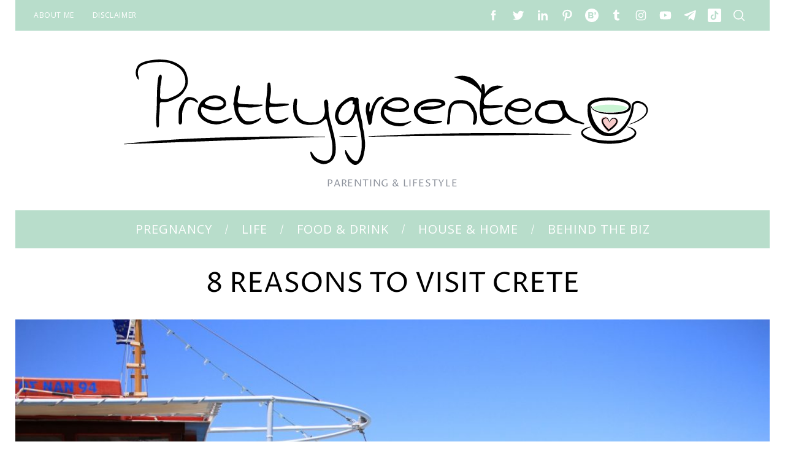

--- FILE ---
content_type: text/html; charset=utf-8
request_url: https://disqus.com/embed/comments/?base=default&f=prettygreentea&t_i=9544%20http%3A%2F%2Fwww.prettygreentea.com%2F%3Fp%3D9544&t_u=https%3A%2F%2Fwww.prettygreentea.com%2F2016%2F07%2F8-reasons-visit-crete&t_e=8%20Reasons%20to%20visit%20Crete&t_d=8%20Reasons%20to%20visit%20Crete%20-%20Prettygreentea&t_t=8%20Reasons%20to%20visit%20Crete&s_o=default
body_size: 2883
content:
<!DOCTYPE html>

<html lang="en" dir="ltr" class="not-supported type-">

<head>
    <title>Disqus Comments</title>

    
    <meta name="viewport" content="width=device-width, initial-scale=1, maximum-scale=1, user-scalable=no">
    <meta http-equiv="X-UA-Compatible" content="IE=edge"/>

    <style>
        .alert--warning {
            border-radius: 3px;
            padding: 10px 15px;
            margin-bottom: 10px;
            background-color: #FFE070;
            color: #A47703;
        }

        .alert--warning a,
        .alert--warning a:hover,
        .alert--warning strong {
            color: #A47703;
            font-weight: bold;
        }

        .alert--error p,
        .alert--warning p {
            margin-top: 5px;
            margin-bottom: 5px;
        }
        
        </style>
    
    <style>
        
        html, body {
            overflow-y: auto;
            height: 100%;
        }
        

        #error {
            display: none;
        }

        .clearfix:after {
            content: "";
            display: block;
            height: 0;
            clear: both;
            visibility: hidden;
        }

        
    </style>

</head>
<body>
    

    
    <div id="error" class="alert--error">
        <p>We were unable to load Disqus. If you are a moderator please see our <a href="https://docs.disqus.com/help/83/"> troubleshooting guide</a>. </p>
    </div>

    
    <script type="text/json" id="disqus-forumData">{"session":{"canModerate":false,"audienceSyncVerified":false,"canReply":true,"mustVerify":false,"recaptchaPublicKey":"6LfHFZceAAAAAIuuLSZamKv3WEAGGTgqB_E7G7f3","mustVerifyEmail":false},"forum":{"aetBannerConfirmation":null,"founder":"940924","twitterName":null,"commentsLinkOne":"1 Comment","guidelines":null,"disableDisqusBrandingOnPolls":false,"commentsLinkZero":"0 Comments","disableDisqusBranding":false,"id":"prettygreentea","createdAt":"2013-05-06T05:06:49.167753","category":null,"aetBannerEnabled":false,"aetBannerTitle":null,"raw_guidelines":null,"initialCommentCount":null,"votingType":null,"daysUnapproveNewUsers":null,"installCompleted":true,"moderatorBadgeText":"","commentPolicyText":null,"aetEnabled":false,"channel":null,"sort":4,"description":null,"organizationHasBadges":true,"newPolicy":true,"raw_description":null,"customFont":null,"language":"en","adsReviewStatus":1,"commentsPlaceholderTextEmpty":null,"daysAlive":0,"forumCategory":null,"linkColor":null,"colorScheme":"auto","pk":"2329336","commentsPlaceholderTextPopulated":null,"permissions":{},"commentPolicyLink":null,"aetBannerDescription":null,"favicon":{"permalink":"https://disqus.com/api/forums/favicons/prettygreentea.jpg","cache":"//a.disquscdn.com/1763052994/images/favicon-default.png"},"name":"PrettyGreenTea","commentsLinkMultiple":"{num} Comments","settings":{"threadRatingsEnabled":false,"adsDRNativeEnabled":false,"behindClickEnabled":false,"disable3rdPartyTrackers":false,"adsVideoEnabled":false,"adsProductVideoEnabled":false,"adsPositionBottomEnabled":true,"ssoRequired":false,"contextualAiPollsEnabled":false,"unapproveLinks":false,"adsPositionRecommendationsEnabled":false,"adsEnabled":true,"adsProductLinksThumbnailsEnabled":true,"hasCustomAvatar":false,"organicDiscoveryEnabled":false,"adsProductDisplayEnabled":false,"adsProductLinksEnabled":true,"audienceSyncEnabled":false,"threadReactionsEnabled":true,"linkAffiliationEnabled":false,"adsPositionAiPollsEnabled":false,"disableSocialShare":false,"adsPositionTopEnabled":true,"adsProductStoriesEnabled":false,"sidebarEnabled":false,"adultContent":false,"allowAnonVotes":false,"gifPickerEnabled":true,"mustVerify":true,"badgesEnabled":false,"mustVerifyEmail":true,"allowAnonPost":false,"unapproveNewUsersEnabled":false,"mediaembedEnabled":true,"aiPollsEnabled":false,"userIdentityDisabled":false,"adsPositionPollEnabled":false,"discoveryLocked":false,"validateAllPosts":false,"adsSettingsLocked":false,"isVIP":false,"adsPositionInthreadEnabled":true},"organizationId":1808791,"typeface":"auto","url":"http://www.prettygreentea.com/","daysThreadAlive":0,"avatar":{"small":{"permalink":"https://disqus.com/api/forums/avatars/prettygreentea.jpg?size=32","cache":"//a.disquscdn.com/1763052994/images/noavatar32.png"},"large":{"permalink":"https://disqus.com/api/forums/avatars/prettygreentea.jpg?size=92","cache":"//a.disquscdn.com/1763052994/images/noavatar92.png"}},"signedUrl":"http://disq.us/?url=http%3A%2F%2Fwww.prettygreentea.com%2F&key=4MLHdJjnQKnZXufdfpx_Ow"}}</script>

    <div id="postCompatContainer"><div class="comment__wrapper"><div class="comment__name clearfix"><img class="comment__avatar" src="https://c.disquscdn.com/uploads/users/15967/7295/avatar92.jpg?1470739327" width="32" height="32" /><strong><a href="">Jessi</a></strong> &bull; 9 years ago
        </div><div class="comment__content"><p>Crete was never on my radar either, but I loved it. We ended up spending a day in and around Chania when a cruise we were on changed itineraries at the last minute - I didn't want to leave! As an Australian it was really special to be able to go to an Australia/New Zealand war cemetery, and I had the best salad of my life. And that water 😍 😍</p><p>Jessi | <a href="http://disq.us/url?url=http%3A%2F%2Fwww.fullofliving.com%3AYLEYTonFIzvtkjkKb_h311HZeUA&amp;cuid=2329336" rel="nofollow noopener" target="_blank" title="www.fullofliving.com">www.fullofliving.com</a></p></div></div><div class="comment__wrapper"><div class="comment__name clearfix"><img class="comment__avatar" src="https://c.disquscdn.com/uploads/users/94/924/avatar92.jpg?1483607776" width="32" height="32" /><strong><a href="">Daisy</a></strong> &bull; 8 years ago
        </div><div class="comment__content"><p>That sounds fantastic! Yes, the water is so beautiful and clear.</p></div></div><div class="comment__wrapper"><div class="comment__name clearfix"><img class="comment__avatar" src="https://c.disquscdn.com/uploads/users/9525/8782/avatar92.jpg?1421611424" width="32" height="32" /><strong><a href="">Sarah @ DaydreamsofSummertime</a></strong> &bull; 9 years ago
        </div><div class="comment__content"><p>I really want to explore more of Greece, we went to Kefalonia last year and loved it. Crete looks amazing!</p><p><a href="http://disq.us/url?url=http%3A%2F%2Fwww.daydreamsofsummertime.co.uk%2F%3AtAVNC6SSd58Nm5xl5MgMhek3F54&amp;cuid=2329336" rel="nofollow noopener" target="_blank" title="http://www.daydreamsofsummertime.co.uk/">http://www.daydreamsofsumme...</a></p></div></div><div class="comment__wrapper"><div class="comment__name clearfix"><img class="comment__avatar" src="https://c.disquscdn.com/uploads/users/94/924/avatar92.jpg?1483607776" width="32" height="32" /><strong><a href="">Daisy</a></strong> &bull; 8 years ago
        </div><div class="comment__content"><p>Ohh Kefalonia is meant to be lovely. I must visit there one day.</p></div></div></div>


    <div id="fixed-content"></div>

    
        <script type="text/javascript">
          var embedv2assets = window.document.createElement('script');
          embedv2assets.src = 'https://c.disquscdn.com/embedv2/latest/embedv2.js';
          embedv2assets.async = true;

          window.document.body.appendChild(embedv2assets);
        </script>
    



    
</body>
</html>
